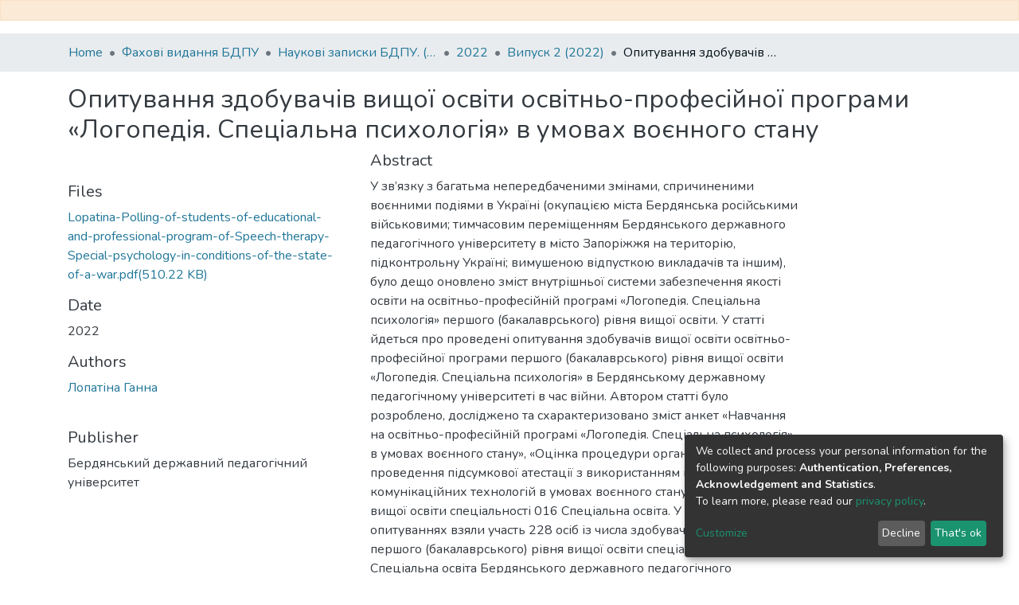

--- FILE ---
content_type: application/javascript; charset=UTF-8
request_url: https://dspace.bdpu.org.ua/6937.46e2682d4a6638d9.js
body_size: 552
content:
"use strict";(self.webpackChunkdspace_angular=self.webpackChunkdspace_angular||[]).push([[6937],{96937:(m,o,r)=>{r.r(o),r.d(o,{HeaderNavbarWrapperComponent:()=>l});var d=r(10565),e=r(5e3),s=r(69808),_=r(53658);const c=function(a){return{open:a}};let l=(()=>{class a extends d.HeaderNavbarWrapperComponent{}return a.\u0275fac=function(){let n;return function(p){return(n||(n=e.\u0275\u0275getInheritedFactory(a)))(p||a)}}(),a.\u0275cmp=e.\u0275\u0275defineComponent({type:a,selectors:[["ds-header-navbar-wrapper"]],features:[e.\u0275\u0275InheritDefinitionFeature],decls:3,vars:5,consts:[[3,"ngClass"]],template:function(t,p){1&t&&(e.\u0275\u0275elementStart(0,"div",0),e.\u0275\u0275pipe(1,"async"),e.\u0275\u0275element(2,"ds-themed-header"),e.\u0275\u0275elementEnd()),2&t&&e.\u0275\u0275property("ngClass",e.\u0275\u0275pureFunction1(3,c,!e.\u0275\u0275pipeBind1(1,1,p.isNavBarCollapsed)))},directives:[s.mk,_.i],pipes:[s.Ov],styles:[""]}),a})()}}]);

--- FILE ---
content_type: application/javascript; charset=UTF-8
request_url: https://dspace.bdpu.org.ua/438.6881f11b9794208a.js
body_size: 5238
content:
"use strict";(self.webpackChunkdspace_angular=self.webpackChunkdspace_angular||[]).push([[438],{365:(w,T,r)=>{r.d(T,{h:()=>be}),r(33609);var D=r(61135),m=r(39841),h=r(39646),l=r(68285),u=r(63900),v=r(54004),C=r(95698),x=r(86099),d=r(18505),P=r(68675),b=r(4177),A=r(65120),R=r(35598),U=r(74711),B=r(93369),c=r(24702),S=r(77467),a=r(40747),f=r(53876),z=r(46418),N=r(20605),H=r(6164),G=r(83639),F=r(19937),V=r(47235),k=r(90534),Q=r(85019),X=r(21899),J=r(59656),e=r(5e3),M=r(93075),Y=r(17656),L=r(42466),K=r(74202),Z=r(98605),O=r(69808),q=r(38605),ee=r(62697);function te(n,_){1&n&&(e.\u0275\u0275elementStart(0,"h2"),e.\u0275\u0275text(1),e.\u0275\u0275pipe(2,"translate"),e.\u0275\u0275elementEnd()),2&n&&(e.\u0275\u0275advance(1),e.\u0275\u0275textInterpolate(e.\u0275\u0275pipeBind1(2,1,"item.version.history.head")))}const ne=function(n){return{version:n}};function ie(n,_){if(1&n&&(e.\u0275\u0275elementStart(0,"ds-alert",7),e.\u0275\u0275text(1),e.\u0275\u0275pipe(2,"translate"),e.\u0275\u0275elementEnd()),2&n){const t=e.\u0275\u0275nextContext(2).ngVar,i=e.\u0275\u0275nextContext(2);e.\u0275\u0275property("type",i.AlertTypeEnum.Info),e.\u0275\u0275advance(1),e.\u0275\u0275textInterpolate1(" ",e.\u0275\u0275pipeBind2(2,2,"item.version.history.selected.alert",e.\u0275\u0275pureFunction1(5,ne,t.version))," ")}}function oe(n,_){1&n&&(e.\u0275\u0275elementStart(0,"th",10),e.\u0275\u0275text(1),e.\u0275\u0275pipe(2,"translate"),e.\u0275\u0275elementEnd()),2&n&&(e.\u0275\u0275advance(1),e.\u0275\u0275textInterpolate(e.\u0275\u0275pipeBind1(2,1,"item.version.history.table.editor")))}function re(n,_){1&n&&e.\u0275\u0275element(0,"span")}function se(n,_){if(1&n&&(e.\u0275\u0275elementStart(0,"a",30),e.\u0275\u0275text(1),e.\u0275\u0275elementEnd()),2&n){const t=e.\u0275\u0275nextContext(3).$implicit,i=e.\u0275\u0275nextContext(5);e.\u0275\u0275property("routerLink",i.getVersionRoute(t.id)),e.\u0275\u0275advance(1),e.\u0275\u0275textInterpolate(t.version)}}function _e(n,_){if(1&n&&e.\u0275\u0275text(0),2&n){const t=e.\u0275\u0275nextContext(3).$implicit;e.\u0275\u0275textInterpolate1(" ",t.version," ")}}function ae(n,_){1&n&&(e.\u0275\u0275elementStart(0,"span"),e.\u0275\u0275text(1,"*"),e.\u0275\u0275elementEnd())}function le(n,_){1&n&&(e.\u0275\u0275elementStart(0,"span",31),e.\u0275\u0275text(1),e.\u0275\u0275pipe(2,"translate"),e.\u0275\u0275elementEnd()),2&n&&(e.\u0275\u0275advance(1),e.\u0275\u0275textInterpolate1(" ",e.\u0275\u0275pipeBind1(2,1,"item.version.history.table.workspaceItem")," "))}function de(n,_){1&n&&(e.\u0275\u0275elementStart(0,"span",32),e.\u0275\u0275text(1),e.\u0275\u0275pipe(2,"translate"),e.\u0275\u0275elementEnd()),2&n&&(e.\u0275\u0275advance(1),e.\u0275\u0275textInterpolate1(" ",e.\u0275\u0275pipeBind1(2,1,"item.version.history.table.workflowItem")," "))}function pe(n,_){if(1&n){const t=e.\u0275\u0275getCurrentView();e.\u0275\u0275elementStart(0,"button",35),e.\u0275\u0275listener("click",function(){e.\u0275\u0275restoreView(t);const o=e.\u0275\u0275nextContext(3).ngVar;return e.\u0275\u0275nextContext(6).editWorkspaceItem(o)}),e.\u0275\u0275pipe(1,"translate"),e.\u0275\u0275element(2,"i",36),e.\u0275\u0275elementEnd()}2&n&&e.\u0275\u0275propertyInterpolate("title",e.\u0275\u0275pipeBind1(1,1,"item.version.history.table.action.editWorkspaceItem"))}function ce(n,_){if(1&n){const t=e.\u0275\u0275getCurrentView();e.\u0275\u0275elementContainerStart(0),e.\u0275\u0275elementStart(1,"button",37),e.\u0275\u0275listener("click",function(){e.\u0275\u0275restoreView(t);const o=e.\u0275\u0275nextContext(4).$implicit;return e.\u0275\u0275nextContext(5).createNewVersion(o)}),e.\u0275\u0275pipe(2,"async"),e.\u0275\u0275pipe(3,"translate"),e.\u0275\u0275pipe(4,"async"),e.\u0275\u0275element(5,"i",38),e.\u0275\u0275elementEnd(),e.\u0275\u0275elementContainerEnd()}if(2&n){const t=e.\u0275\u0275nextContext(9);e.\u0275\u0275advance(1),e.\u0275\u0275propertyInterpolate("title",e.\u0275\u0275pipeBind1(3,4,e.\u0275\u0275pipeBind1(4,6,t.createVersionTitle$))),e.\u0275\u0275property("disabled",t.isAnyBeingEdited()||e.\u0275\u0275pipeBind1(2,2,t.hasDraftVersion$))}}function me(n,_){if(1&n){const t=e.\u0275\u0275getCurrentView();e.\u0275\u0275elementContainerStart(0),e.\u0275\u0275elementStart(1,"button",39),e.\u0275\u0275listener("click",function(){e.\u0275\u0275restoreView(t);const o=e.\u0275\u0275nextContext(4).$implicit,s=e.\u0275\u0275nextContext(3).ngVar;return e.\u0275\u0275nextContext(2).deleteVersion(o,o.id==s.id)}),e.\u0275\u0275pipe(2,"translate"),e.\u0275\u0275element(3,"i",40),e.\u0275\u0275elementEnd(),e.\u0275\u0275elementContainerEnd()}if(2&n){const t=e.\u0275\u0275nextContext(9);e.\u0275\u0275advance(1),e.\u0275\u0275propertyInterpolate("title",e.\u0275\u0275pipeBind1(2,3,"item.version.history.table.action.deleteVersion")),e.\u0275\u0275property("ngClass",t.isAnyBeingEdited()?"btn-outline-primary":"btn-outline-danger")("disabled",t.isAnyBeingEdited())}}function ve(n,_){if(1&n&&(e.\u0275\u0275elementStart(0,"div",33),e.\u0275\u0275template(1,pe,3,3,"button",34),e.\u0275\u0275pipe(2,"async"),e.\u0275\u0275template(3,ce,6,8,"ng-container",3),e.\u0275\u0275pipe(4,"async"),e.\u0275\u0275template(5,me,4,5,"ng-container",3),e.\u0275\u0275pipe(6,"async"),e.\u0275\u0275elementEnd()),2&n){const t=e.\u0275\u0275nextContext(2).ngVar,i=e.\u0275\u0275nextContext().$implicit,o=e.\u0275\u0275nextContext(5);e.\u0275\u0275advance(1),e.\u0275\u0275property("ngIf",e.\u0275\u0275pipeBind1(2,3,t)),e.\u0275\u0275advance(2),e.\u0275\u0275property("ngIf",e.\u0275\u0275pipeBind1(4,5,o.canCreateVersion$)),e.\u0275\u0275advance(2),e.\u0275\u0275property("ngIf",e.\u0275\u0275pipeBind1(6,7,o.canDeleteVersion$(i)))}}function ge(n,_){if(1&n&&(e.\u0275\u0275elementContainerStart(0),e.\u0275\u0275elementStart(1,"div",23),e.\u0275\u0275template(2,re,1,0,"span",19),e.\u0275\u0275pipe(3,"async"),e.\u0275\u0275pipe(4,"async"),e.\u0275\u0275template(5,se,2,2,"ng-template",null,24,e.\u0275\u0275templateRefExtractor),e.\u0275\u0275template(7,_e,1,1,"ng-template",null,25,e.\u0275\u0275templateRefExtractor),e.\u0275\u0275template(9,ae,2,0,"span",3),e.\u0275\u0275template(10,le,3,3,"span",26),e.\u0275\u0275pipe(11,"async"),e.\u0275\u0275template(12,de,3,3,"span",27),e.\u0275\u0275pipe(13,"async"),e.\u0275\u0275elementEnd(),e.\u0275\u0275elementStart(14,"div",28),e.\u0275\u0275template(15,ve,7,9,"div",29),e.\u0275\u0275elementEnd(),e.\u0275\u0275elementContainerEnd()),2&n){const t=_.ngVar,i=e.\u0275\u0275reference(6),o=e.\u0275\u0275reference(8),s=e.\u0275\u0275nextContext().ngVar,p=e.\u0275\u0275nextContext().$implicit,g=e.\u0275\u0275nextContext(3).ngVar,y=e.\u0275\u0275nextContext(2);e.\u0275\u0275advance(2),e.\u0275\u0275property("ngIf",e.\u0275\u0275pipeBind1(3,7,s)||e.\u0275\u0275pipeBind1(4,9,t))("ngIfThen",o)("ngIfElse",i),e.\u0275\u0275advance(7),e.\u0275\u0275property("ngIf",(null==p?null:p.id)===(null==g?null:g.id)),e.\u0275\u0275advance(1),e.\u0275\u0275property("ngIf",e.\u0275\u0275pipeBind1(11,11,s)),e.\u0275\u0275advance(2),e.\u0275\u0275property("ngIf",e.\u0275\u0275pipeBind1(13,13,t)),e.\u0275\u0275advance(3),e.\u0275\u0275property("ngIf",y.displayActions)}}function ue(n,_){if(1&n&&(e.\u0275\u0275elementContainerStart(0),e.\u0275\u0275template(1,ge,16,15,"ng-container",0),e.\u0275\u0275pipe(2,"async"),e.\u0275\u0275elementContainerEnd()),2&n){const t=_.ngVar,i=e.\u0275\u0275nextContext().$implicit,o=e.\u0275\u0275nextContext(5);e.\u0275\u0275advance(1),e.\u0275\u0275property("ngVar",e.\u0275\u0275pipeBind1(2,1,t)?void 0:o.getWorkflowId(null==i?null:i.item))}}function he(n,_){if(1&n&&(e.\u0275\u0275elementStart(0,"td",41),e.\u0275\u0275text(1),e.\u0275\u0275elementEnd()),2&n){const t=e.\u0275\u0275nextContext().$implicit;e.\u0275\u0275advance(1),e.\u0275\u0275textInterpolate1(" ",null==t?null:t.submitterName," ")}}function fe(n,_){1&n&&e.\u0275\u0275elementContainer(0)}function Ee(n,_){if(1&n&&e.\u0275\u0275text(0),2&n){const t=e.\u0275\u0275nextContext().$implicit;e.\u0275\u0275textInterpolate(null==t?null:t.summary)}}function Ie(n,_){if(1&n){const t=e.\u0275\u0275getCurrentView();e.\u0275\u0275elementStart(0,"input",42),e.\u0275\u0275listener("ngModelChange",function(o){return e.\u0275\u0275restoreView(t),e.\u0275\u0275nextContext(6).versionBeingEditedSummary=o})("keyup.enter",function(){return e.\u0275\u0275restoreView(t),e.\u0275\u0275nextContext(6).onSummarySubmit()}),e.\u0275\u0275elementEnd()}if(2&n){const t=e.\u0275\u0275nextContext(6);e.\u0275\u0275property("ngModel",t.versionBeingEditedSummary)}}function xe(n,_){if(1&n){const t=e.\u0275\u0275getCurrentView();e.\u0275\u0275elementContainerStart(0),e.\u0275\u0275elementStart(1,"button",44),e.\u0275\u0275listener("click",function(){return e.\u0275\u0275restoreView(t),e.\u0275\u0275nextContext(7).disableVersionEditing()}),e.\u0275\u0275pipe(2,"translate"),e.\u0275\u0275element(3,"i",45),e.\u0275\u0275elementEnd(),e.\u0275\u0275elementContainerEnd()}if(2&n){const t=e.\u0275\u0275nextContext(2).$implicit,i=e.\u0275\u0275nextContext(5);e.\u0275\u0275advance(1),e.\u0275\u0275propertyInterpolate("title",e.\u0275\u0275pipeBind1(2,2,"item.version.history.table.action.discardSummary")),e.\u0275\u0275property("ngClass",i.isThisBeingEdited(t)?"btn-outline-warning":"btn-outline-primary")}}function ye(n,_){if(1&n){const t=e.\u0275\u0275getCurrentView();e.\u0275\u0275elementStart(0,"button",48),e.\u0275\u0275listener("click",function(){e.\u0275\u0275restoreView(t);const o=e.\u0275\u0275nextContext(3).$implicit;return e.\u0275\u0275nextContext(5).enableVersionEditing(o)}),e.\u0275\u0275pipe(1,"translate"),e.\u0275\u0275element(2,"i",49),e.\u0275\u0275elementEnd()}if(2&n){const t=e.\u0275\u0275nextContext(8);e.\u0275\u0275propertyInterpolate("title",e.\u0275\u0275pipeBind1(1,2,"item.version.history.table.action.editSummary")),e.\u0275\u0275property("disabled",t.isAnyBeingEdited())}}function Ce(n,_){if(1&n){const t=e.\u0275\u0275getCurrentView();e.\u0275\u0275elementStart(0,"button",50),e.\u0275\u0275listener("click",function(){return e.\u0275\u0275restoreView(t),e.\u0275\u0275nextContext(8).onSummarySubmit()}),e.\u0275\u0275pipe(1,"translate"),e.\u0275\u0275element(2,"i",51),e.\u0275\u0275elementEnd()}2&n&&e.\u0275\u0275propertyInterpolate("title",e.\u0275\u0275pipeBind1(1,1,"item.version.history.table.action.saveSummary"))}function Ve(n,_){if(1&n&&(e.\u0275\u0275elementContainerStart(0),e.\u0275\u0275template(1,ye,3,4,"button",46),e.\u0275\u0275template(2,Ce,3,3,"button",47),e.\u0275\u0275elementContainerEnd()),2&n){const t=e.\u0275\u0275nextContext(2).$implicit,i=e.\u0275\u0275nextContext(5);e.\u0275\u0275advance(1),e.\u0275\u0275property("ngIf",!i.isThisBeingEdited(t)),e.\u0275\u0275advance(1),e.\u0275\u0275property("ngIf",i.isThisBeingEdited(t))}}function De(n,_){if(1&n&&(e.\u0275\u0275elementStart(0,"div",43),e.\u0275\u0275template(1,xe,4,4,"ng-container",3),e.\u0275\u0275pipe(2,"async"),e.\u0275\u0275template(3,Ve,3,2,"ng-container",3),e.\u0275\u0275pipe(4,"async"),e.\u0275\u0275elementEnd()),2&n){const t=e.\u0275\u0275nextContext().$implicit,i=e.\u0275\u0275nextContext(5);e.\u0275\u0275advance(1),e.\u0275\u0275property("ngIf",e.\u0275\u0275pipeBind1(2,2,i.canEditVersion$(t))&&i.isThisBeingEdited(t)),e.\u0275\u0275advance(2),e.\u0275\u0275property("ngIf",e.\u0275\u0275pipeBind1(4,4,i.canEditVersion$(t)))}}function Pe(n,_){if(1&n&&(e.\u0275\u0275elementStart(0,"tr",13)(1,"td",14),e.\u0275\u0275template(2,ue,3,3,"ng-container",0),e.\u0275\u0275pipe(3,"async"),e.\u0275\u0275elementEnd(),e.\u0275\u0275template(4,he,2,1,"td",15),e.\u0275\u0275pipe(5,"async"),e.\u0275\u0275elementStart(6,"td",16),e.\u0275\u0275text(7),e.\u0275\u0275pipe(8,"date"),e.\u0275\u0275elementEnd(),e.\u0275\u0275elementStart(9,"td",17)(10,"div",18),e.\u0275\u0275template(11,fe,1,0,"ng-container",19),e.\u0275\u0275template(12,Ee,1,1,"ng-template",null,20,e.\u0275\u0275templateRefExtractor),e.\u0275\u0275template(14,Ie,1,1,"ng-template",null,21,e.\u0275\u0275templateRefExtractor),e.\u0275\u0275elementEnd(),e.\u0275\u0275template(16,De,5,6,"div",22),e.\u0275\u0275elementEnd()()),2&n){const t=_.$implicit,i=e.\u0275\u0275reference(13),o=e.\u0275\u0275reference(15),s=e.\u0275\u0275nextContext(5);e.\u0275\u0275property("id","version-row-"+t.id),e.\u0275\u0275advance(2),e.\u0275\u0275property("ngVar",e.\u0275\u0275pipeBind1(3,8,s.hasDraftVersion$)?s.getWorkspaceId(null==t?null:t.item):void 0),e.\u0275\u0275advance(2),e.\u0275\u0275property("ngIf",e.\u0275\u0275pipeBind1(5,10,s.showSubmitter())),e.\u0275\u0275advance(3),e.\u0275\u0275textInterpolate1(" ",e.\u0275\u0275pipeBind2(8,12,null==t?null:t.created,"yyyy-MM-dd HH:mm:ss")," "),e.\u0275\u0275advance(4),e.\u0275\u0275property("ngIf",s.isThisBeingEdited(t))("ngIfThen",o)("ngIfElse",i),e.\u0275\u0275advance(5),e.\u0275\u0275property("ngIf",s.displayActions)}}function Se(n,_){if(1&n){const t=e.\u0275\u0275getCurrentView();e.\u0275\u0275elementStart(0,"ds-pagination",8),e.\u0275\u0275listener("paginationChange",function(){return e.\u0275\u0275restoreView(t),e.\u0275\u0275nextContext(4).onPageChange()}),e.\u0275\u0275elementStart(1,"table",9)(2,"thead")(3,"tr")(4,"th",10),e.\u0275\u0275text(5),e.\u0275\u0275pipe(6,"translate"),e.\u0275\u0275elementEnd(),e.\u0275\u0275template(7,oe,3,3,"th",11),e.\u0275\u0275pipe(8,"async"),e.\u0275\u0275elementStart(9,"th",10),e.\u0275\u0275text(10),e.\u0275\u0275pipe(11,"translate"),e.\u0275\u0275elementEnd(),e.\u0275\u0275elementStart(12,"th",10),e.\u0275\u0275text(13),e.\u0275\u0275pipe(14,"translate"),e.\u0275\u0275elementEnd()()(),e.\u0275\u0275elementStart(15,"tbody"),e.\u0275\u0275template(16,Pe,17,15,"tr",12),e.\u0275\u0275elementEnd()(),e.\u0275\u0275elementStart(17,"div"),e.\u0275\u0275text(18),e.\u0275\u0275pipe(19,"translate"),e.\u0275\u0275elementEnd()()}if(2&n){const t=e.\u0275\u0275nextContext(3).ngVar,i=e.\u0275\u0275nextContext();e.\u0275\u0275property("hideGear",!0)("hidePagerWhenSinglePage",!0)("paginationOptions",i.options)("pageInfoState",t)("collectionSize",null==t?null:t.totalElements)("retainScrollPosition",!0),e.\u0275\u0275advance(5),e.\u0275\u0275textInterpolate(e.\u0275\u0275pipeBind1(6,12,"item.version.history.table.version")),e.\u0275\u0275advance(2),e.\u0275\u0275property("ngIf",e.\u0275\u0275pipeBind1(8,14,i.showSubmitter())),e.\u0275\u0275advance(3),e.\u0275\u0275textInterpolate(e.\u0275\u0275pipeBind1(11,16,"item.version.history.table.date")),e.\u0275\u0275advance(3),e.\u0275\u0275textInterpolate(e.\u0275\u0275pipeBind1(14,18,"item.version.history.table.summary")),e.\u0275\u0275advance(3),e.\u0275\u0275property("ngForOf",null==t?null:t.page),e.\u0275\u0275advance(2),e.\u0275\u0275textInterpolate1("*\xa0",e.\u0275\u0275pipeBind1(19,20,"item.version.history.selected"),"")}}function Oe(n,_){if(1&n&&e.\u0275\u0275element(0,"ds-alert",52),2&n){const t=e.\u0275\u0275nextContext(4);e.\u0275\u0275property("content","item.version.history.empty")("type",t.AlertTypeEnum.Info)}}function Be(n,_){if(1&n&&(e.\u0275\u0275elementStart(0,"div",2),e.\u0275\u0275template(1,te,3,3,"h2",3),e.\u0275\u0275template(2,ie,3,7,"ds-alert",4),e.\u0275\u0275template(3,Se,20,22,"ds-pagination",5),e.\u0275\u0275template(4,Oe,1,2,"ds-alert",6),e.\u0275\u0275elementEnd()),2&n){const t=e.\u0275\u0275nextContext().ngVar,i=e.\u0275\u0275nextContext().ngVar,o=e.\u0275\u0275nextContext();e.\u0275\u0275advance(1),e.\u0275\u0275property("ngIf",o.displayTitle),e.\u0275\u0275advance(1),e.\u0275\u0275property("ngIf",t),e.\u0275\u0275advance(1),e.\u0275\u0275property("ngIf",(null==i||null==i.page?null:i.page.length)>0),e.\u0275\u0275advance(1),e.\u0275\u0275property("ngIf",!t||0===(null==i||null==i.page?null:i.page.length))}}function Me(n,_){if(1&n&&(e.\u0275\u0275elementStart(0,"div"),e.\u0275\u0275template(1,Be,5,4,"div",1),e.\u0275\u0275elementEnd()),2&n){const t=e.\u0275\u0275nextContext().ngVar,i=e.\u0275\u0275nextContext();e.\u0275\u0275advance(1),e.\u0275\u0275property("ngIf",(null==t||null==t.page?null:t.page.length)>0||i.displayWhenEmpty)}}function Te(n,_){if(1&n&&(e.\u0275\u0275elementStart(0,"div"),e.\u0275\u0275template(1,Me,2,1,"div",0),e.\u0275\u0275pipe(2,"async"),e.\u0275\u0275elementEnd()),2&n){const t=e.\u0275\u0275nextContext();let i;e.\u0275\u0275advance(1),e.\u0275\u0275property("ngVar",null==(i=e.\u0275\u0275pipeBind1(2,1,t.versionRD$))?null:i.payload)}}let be=(()=>{class n{constructor(t,i,o,s,p,g,y,$,E,I,W,Ae,Re,Ue){this.versionHistoryService=t,this.versionService=i,this.itemService=o,this.paginationService=s,this.formBuilder=p,this.modalService=g,this.notificationsService=y,this.translateService=$,this.router=E,this.itemVersionShared=I,this.authorizationService=W,this.workspaceItemDataService=Ae,this.workflowItemDataService=Re,this.configurationService=Ue,this.displayWhenEmpty=!1,this.displayTitle=!0,this.subs=[],this.AlertTypeEnum=U.N,this.versionsRD$=new D.X(null),this.pageSize=10,this.options=Object.assign(new b.r,{id:"ivo",currentPage:1,pageSize:this.pageSize})}isAnyBeingEdited(){return null!=this.versionBeingEditedNumber}isThisBeingEdited(t){return(null==t?void 0:t.version)===this.versionBeingEditedNumber}enableVersionEditing(t){this.versionBeingEditedSummary=null==t?void 0:t.summary,this.versionBeingEditedNumber=null==t?void 0:t.version,this.versionBeingEditedId=null==t?void 0:t.id}disableVersionEditing(){this.versionBeingEditedSummary=void 0,this.versionBeingEditedNumber=void 0,this.versionBeingEditedId=void 0}getVersionRoute(t){return(0,a.ni)(t)}onSummarySubmit(){this.versionService.findById(this.versionBeingEditedId).pipe((0,l.xw)(),(0,u.w)(o=>{const g=Object.assign({},o.payload,{summary:this.versionBeingEditedSummary});return this.versionService.update(g).pipe((0,l.hC)())})).subscribe(o=>{o.hasSucceeded?(this.notificationsService.success(null,this.translateService.get("item.version.edit.notification.success",{version:this.versionBeingEditedNumber})),this.getAllVersions(this.versionHistory$)):this.notificationsService.warning(null,this.translateService.get("item.version.edit.notification.failure",{version:this.versionBeingEditedNumber})),this.disableVersionEditing()})}deleteItemAndGetResult$(t){return this.itemService.delete(t.id).pipe((0,l.hC)(),(0,v.U)(i=>i.hasSucceeded),(0,C.q)(1))}deleteVersion(t,i){const p=t.version,g=t.item,y=this.modalService.open(N._);y.componentInstance.versionNumber=t.version,y.componentInstance.firstVersion=!1,y.componentInstance.response.pipe((0,C.q)(1)).subscribe($=>{$&&g.pipe((0,l.Gp)(),(0,x.z)(E=>(0,m.a)([(0,h.of)(E),this.versionHistoryService.getVersionHistoryFromVersion$(t)])),(0,x.z)(([E,I])=>(0,m.a)([this.deleteItemAndGetResult$(E),(0,h.of)(I)])),(0,x.z)(([E,I])=>(0,m.a)([(0,h.of)(E),this.versionHistoryService.getLatestVersionItemFromHistory$(I).pipe((0,d.b)(()=>{this.getAllVersions((0,h.of)(I))}))]))).subscribe(([E,I])=>{if(E?this.notificationsService.success(null,this.translateService.get("item.version.delete.notification.success",{version:p})):this.notificationsService.error(null,this.translateService.get("item.version.delete.notification.failure",{version:p})),i){const W=(0,a.TP)(I);this.router.navigateByUrl(W)}})})}createNewVersion(t){const i=t.version,o=this.modalService.open(f.u);o.componentInstance.versionNumber=i,o.componentInstance.createVersionEvent.pipe((0,x.z)(s=>(0,m.a)([(0,h.of)(s),t.item.pipe((0,l.Gp)())])),(0,x.z)(([s,p])=>this.versionHistoryService.createVersion(p._links.self.href,s)),(0,l.hC)(),(0,d.b)(()=>o.close()),(0,d.b)(s=>{if(this.itemVersionShared.notifyCreateNewVersion(s),s.hasSucceeded){const p=this.versionService.getHistoryFromVersion(t).pipe((0,d.b)(g=>{this.itemService.invalidateItemCache(this.item.uuid),this.versionHistoryService.invalidateVersionHistoryCache(g.id)}));this.getAllVersions(p)}}),(0,l.Gp)(),(0,u.w)(s=>this.itemService.findByHref(s._links.item.href)),(0,l.Gp)(),(0,u.w)(s=>this.workspaceItemDataService.findByItem(s.uuid,!0,!1)),(0,l.Gp)()).subscribe(s=>{this.router.navigateByUrl("workspaceitems/"+s.id+"/edit")})}canEditVersion$(t){return this.authorizationService.isAuthorized(V.i.CanEditVersion,t.self)}showSubmitter(){const t=this.configurationService.findByPropertyName("versioning.item.history.include.submitter").pipe((0,l.Gp)(),(0,v.U)(o=>o.values[0]),(0,P.O)(!1)),i=(0,m.a)([this.authorizationService.isAuthorized(V.i.IsCollectionAdmin),this.authorizationService.isAuthorized(V.i.IsCommunityAdmin),this.authorizationService.isAuthorized(V.i.AdministratorOf)]).pipe((0,v.U)(([o,s,p])=>o||s||p),(0,C.q)(1));return(0,m.a)([t,i]).pipe((0,v.U)(([o,s])=>o&&s))}canDeleteVersion$(t){return this.authorizationService.isAuthorized(V.i.CanDeleteVersion,t.self)}getAllVersions(t){const i=this.paginationService.getCurrentPagination(this.options.id,this.options);(0,m.a)([t,i]).pipe((0,u.w)(([o,s])=>this.versionHistoryService.getVersions(o.id,new R.t({pagination:Object.assign({},s,{currentPage:s.currentPage})}),!1,!0,(0,B.l)("item"),(0,B.l)("eperson"))),(0,l.hC)()).subscribe(o=>{this.versionsRD$.next(o)})}onPageChange(){this.getAllVersions(this.versionHistory$)}getWorkspaceId(t){return t.pipe((0,l.Gp)(),(0,v.U)(i=>i.uuid),(0,u.w)(i=>this.workspaceItemDataService.findByItem(i,!0)),(0,l.hC)(),(0,v.U)(i=>{var o;return null===(o=null==i?void 0:i.payload)||void 0===o?void 0:o.id}))}getWorkflowId(t){return t.pipe((0,l.Gp)(),(0,v.U)(i=>i.uuid),(0,u.w)(i=>this.workflowItemDataService.findByItem(i,!0)),(0,l.hC)(),(0,v.U)(i=>{var o;return null===(o=null==i?void 0:i.payload)||void 0===o?void 0:o.id}))}editWorkspaceItem(t){t.subscribe(i=>{this.router.navigateByUrl("workspaceitems/"+i+"/edit")})}ngOnInit(){(0,c.Uh)(this.item.version)&&(this.versionRD$=this.item.version,this.versionHistoryRD$=this.versionRD$.pipe((0,l.g1)(),(0,l.xe)(),(0,c.tz)(),(0,u.w)(t=>t.versionhistory)),this.versionHistory$=this.versionHistoryRD$.pipe((0,l.Gp)(),(0,c.tz)()),this.canCreateVersion$=this.authorizationService.isAuthorized(V.i.CanCreateVersion,this.item.self),this.hasDraftVersion$=this.versionHistoryRD$.pipe((0,l.Gp)(),(0,v.U)(t=>Boolean(null==t?void 0:t.draftVersion))),this.createVersionTitle$=this.hasDraftVersion$.pipe((0,C.q)(1),(0,u.w)(t=>(0,h.of)(t?"item.version.history.table.action.hasDraft":"item.version.history.table.action.newVersion"))),this.getAllVersions(this.versionHistory$),this.hasEpersons$=this.versionsRD$.pipe((0,l.g1)(),(0,l.xe)(),(0,c.tz)(),(0,v.U)(t=>t.page.filter(i=>void 0!==i.eperson).length>0),(0,P.O)(!1)),this.itemPageRoutes$=this.versionsRD$.pipe((0,l.mc)(),(0,u.w)(t=>(0,m.a)(t.page.map(i=>i.item.pipe((0,l.mc)())))),(0,v.U)(t=>{const i={};return t.forEach(o=>i[o.uuid]=(0,a.Tt)(o)),i})))}ngOnDestroy(){this.cleanupSubscribes(),this.paginationService.clearPagination(this.options.id)}cleanupSubscribes(){this.subs.filter(t=>(0,c.Uh)(t)).forEach(t=>t.unsubscribe())}}return n.\u0275fac=function(t){return new(t||n)(e.\u0275\u0275directiveInject(A.Q),e.\u0275\u0275directiveInject(H._),e.\u0275\u0275directiveInject(G.S),e.\u0275\u0275directiveInject(S.N),e.\u0275\u0275directiveInject(M.qu),e.\u0275\u0275directiveInject(Y.FF),e.\u0275\u0275directiveInject(z.T),e.\u0275\u0275directiveInject(L.sK),e.\u0275\u0275directiveInject(K.F0),e.\u0275\u0275directiveInject(k.D),e.\u0275\u0275directiveInject(F._),e.\u0275\u0275directiveInject(Q.p),e.\u0275\u0275directiveInject(X.K),e.\u0275\u0275directiveInject(J.i))},n.\u0275cmp=e.\u0275\u0275defineComponent({type:n,selectors:[["ds-item-versions"]],inputs:{item:"item",displayWhenEmpty:"displayWhenEmpty",displayTitle:"displayTitle",displayActions:"displayActions"},decls:2,vars:3,consts:[[4,"ngVar"],["class","mb-2",4,"ngIf"],[1,"mb-2"],[4,"ngIf"],[3,"type",4,"ngIf"],[3,"hideGear","hidePagerWhenSinglePage","paginationOptions","pageInfoState","collectionSize","retainScrollPosition","paginationChange",4,"ngIf"],[3,"content","type",4,"ngIf"],[3,"type"],[3,"hideGear","hidePagerWhenSinglePage","paginationOptions","pageInfoState","collectionSize","retainScrollPosition","paginationChange"],[1,"table","table-striped","table-bordered","align-middle","my-2"],["scope","col"],["scope","col",4,"ngIf"],[3,"id",4,"ngFor","ngForOf"],[3,"id"],[1,"version-row-element-version"],["class","version-row-element-editor",4,"ngIf"],[1,"version-row-element-date"],[1,"version-row-element-summary"],[1,"float-left"],[4,"ngIf","ngIfThen","ngIfElse"],["showSummary",""],["editSummary",""],["class","float-right btn-group edit-field space-children-mr",4,"ngIf"],[1,"left-column"],["versionNumberWithLink",""],["versionNumberWithoutLink",""],["class","text-light badge badge-primary ml-3",4,"ngIf"],["class","text-light badge badge-info ml-3",4,"ngIf"],[1,"right-column"],["class","btn-group edit-field space-children-mr",4,"ngIf"],[3,"routerLink"],[1,"text-light","badge","badge-primary","ml-3"],[1,"text-light","badge","badge-info","ml-3"],[1,"btn-group","edit-field","space-children-mr"],["class","btn btn-outline-primary btn-sm version-row-element-edit",3,"title","click",4,"ngIf"],[1,"btn","btn-outline-primary","btn-sm","version-row-element-edit",3,"title","click"],[1,"fas","fa-pencil-alt","fa-fw"],[1,"btn","btn-outline-primary","btn-sm","version-row-element-create",3,"disabled","title","click"],[1,"fas","fa-code-branch","fa-fw"],[1,"btn","btn-sm","version-row-element-delete",3,"ngClass","disabled","title","click"],[1,"fas","fa-trash","fa-fw"],[1,"version-row-element-editor"],["type","text",1,"form-control",3,"ngModel","ngModelChange","keyup.enter"],[1,"float-right","btn-group","edit-field","space-children-mr"],[1,"btn","btn-sm",3,"ngClass","title","click"],[1,"fas","fa-undo-alt","fa-fw"],["class","btn btn-outline-primary btn-sm version-row-element-edit",3,"disabled","title","click",4,"ngIf"],["class","btn btn-outline-success btn-sm",3,"title","click",4,"ngIf"],[1,"btn","btn-outline-primary","btn-sm","version-row-element-edit",3,"disabled","title","click"],[1,"fas","fa-edit","fa-fw"],[1,"btn","btn-outline-success","btn-sm",3,"title","click"],[1,"fas","fa-check","fa-fw"],[3,"content","type"]],template:function(t,i){if(1&t&&(e.\u0275\u0275template(0,Te,3,3,"div",0),e.\u0275\u0275pipe(1,"async")),2&t){let o;e.\u0275\u0275property("ngVar",null==(o=e.\u0275\u0275pipeBind1(1,1,i.versionsRD$))?null:o.payload)}},directives:[Z.g,O.O5,q.w,ee.Q,O.sg,K.yS,O.mk,M.Fj,M.JJ,M.On],pipes:[O.Ov,L.X$,O.uU],styles:[".left-column[_ngcontent-%COMP%]{float:left;text-align:left}.right-column[_ngcontent-%COMP%]{float:right;text-align:right}"]}),n})()},59476:(w,T,r)=>{r.d(T,{s:()=>B}),r(33609);var D=r(24702),m=r(68285),h=r(63900),l=r(54004),u=r(68675),v=r(65120),C=r(74711),x=r(40747),d=r(5e3),P=r(69808),b=r(38605),A=r(42466);const R=function(c){return{destination:c}};function U(c,S){if(1&c&&(d.\u0275\u0275element(0,"ds-alert",1),d.\u0275\u0275pipe(1,"translate"),d.\u0275\u0275pipe(2,"async"),d.\u0275\u0275pipe(3,"async")),2&c){const a=d.\u0275\u0275nextContext();let f;d.\u0275\u0275property("content",d.\u0275\u0275pipeBind2(1,3,"item.version.notice",d.\u0275\u0275pureFunction1(10,R,a.getItemPage(null==(f=d.\u0275\u0275pipeBind1(2,6,null==(f=d.\u0275\u0275pipeBind1(3,8,a.latestVersion$))?null:f.item))?null:f.payload))))("dismissible",!1)("type",a.AlertTypeEnum.Warning)}}let B=(()=>{class c{constructor(a){this.versionHistoryService=a,this.AlertTypeEnum=C.N}ngOnInit(){(0,D.Uh)(this.item.version)&&(this.versionRD$=this.item.version,this.versionHistoryRD$=this.versionRD$.pipe((0,m.g1)(),(0,m.xe)(),(0,D.tz)(),(0,h.w)(a=>a.versionhistory)),this.latestVersion$=this.versionHistoryRD$.pipe((0,m.Gp)(),(0,h.w)(a=>this.versionHistoryService.getLatestVersionFromHistory$(a))),this.showLatestVersionNotice$=this.versionRD$.pipe((0,m.Gp)(),(0,h.w)(a=>this.versionHistoryService.isLatest$(a)),(0,l.U)(a=>null!=a&&!a),(0,u.O)(!1)))}getItemPage(a){if((0,D.Uh)(a))return(0,x.Tt)(a)}}return c.\u0275fac=function(a){return new(a||c)(d.\u0275\u0275directiveInject(v.Q))},c.\u0275cmp=d.\u0275\u0275defineComponent({type:c,selectors:[["ds-item-versions-notice"]],inputs:{item:"item"},decls:2,vars:3,consts:[[3,"content","dismissible","type",4,"ngIf"],[3,"content","dismissible","type"]],template:function(a,f){1&a&&(d.\u0275\u0275template(0,U,4,12,"ds-alert",0),d.\u0275\u0275pipe(1,"async")),2&a&&d.\u0275\u0275property("ngIf",f.showLatestVersionNotice$&&d.\u0275\u0275pipeBind1(1,1,f.showLatestVersionNotice$))},directives:[P.O5,b.w],pipes:[A.X$,P.Ov],encapsulation:2}),c})()}}]);